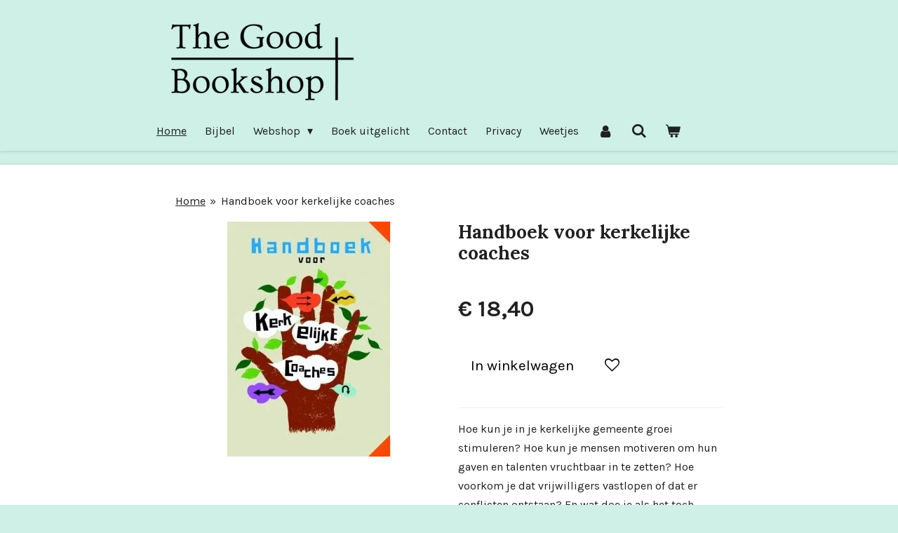

--- FILE ---
content_type: text/html; charset=UTF-8
request_url: https://www.thegoodbookshop.nl/product/12583981/handboek-voor-kerkelijke-coaches
body_size: 12192
content:
<!DOCTYPE html>
<html lang="nl">
    <head>
        <meta http-equiv="Content-Type" content="text/html; charset=utf-8">
        <meta name="viewport" content="width=device-width, initial-scale=1.0, maximum-scale=5.0">
        <meta http-equiv="X-UA-Compatible" content="IE=edge">
        <link rel="canonical" href="https://www.thegoodbookshop.nl/product/12583981/handboek-voor-kerkelijke-coaches">
        <meta property="og:title" content="Handboek voor kerkelijke coaches | The Good Bookshop">
        <meta property="og:url" content="https://www.thegoodbookshop.nl/product/12583981/handboek-voor-kerkelijke-coaches">
        <base href="https://www.thegoodbookshop.nl/">
        <meta name="description" property="og:description" content="Hoe kun je in je kerkelijke gemeente groei stimuleren? Hoe kun je mensen motiveren om hun gaven en talenten vruchtbaar in te zetten? Hoe voorkom je dat vrijwilligers vastlopen of dat er conflicten ontstaan? En wat doe je als het toch zover is gekomen? 
Dit handboek helpt je in het coachen van vrijwilligers in de gemeente. Je krijgt zicht op de processen die spelen, zodat je op tijd kunt ingrijpen. Het mooie van coaching is dat ze gericht is op mogelijkheden in plaats van op onmogelijkheden. 
Coaching geeft inzicht in afzonderlijke gaven en talenten, zet leerprocessen in werking, leidt tot zelfsturing en een toename van onderlinge verbondenheid. Het handboek is bedoeld voor zowel professionele leidinggevenden als vrijwilligers die interesse hebben in coachen en coachend leidinggeven. 
Het is zowel individueel te gebruiken als in een kleine groep. De bijlagen bevatten handige checklists voor het voeren van coachingsgesprekken en programma&#039;s voor het organiseren van toerustingsavonden voor de gemeente, gericht op de ontwikkeling van ieders persoonlijke gaven. 
&amp;nbsp;
Anne Pals is begeleidingskundige en docent Supervisie en coaching en co&amp;ouml;rdinator bij het Instituut Professioneel Begeleiden aan de Christelijke Hogeschool te Ede. Hij is tevens dertig jaar vrijwilliger in de kerkelijke gemeente.">
                <script nonce="11d7ad53f4c69349f7c7d2512ca4277e">
            
            window.JOUWWEB = window.JOUWWEB || {};
            window.JOUWWEB.application = window.JOUWWEB.application || {};
            window.JOUWWEB.application = {"backends":[{"domain":"jouwweb.nl","freeDomain":"jouwweb.site"},{"domain":"webador.com","freeDomain":"webadorsite.com"},{"domain":"webador.de","freeDomain":"webadorsite.com"},{"domain":"webador.fr","freeDomain":"webadorsite.com"},{"domain":"webador.es","freeDomain":"webadorsite.com"},{"domain":"webador.it","freeDomain":"webadorsite.com"},{"domain":"jouwweb.be","freeDomain":"jouwweb.site"},{"domain":"webador.ie","freeDomain":"webadorsite.com"},{"domain":"webador.co.uk","freeDomain":"webadorsite.com"},{"domain":"webador.at","freeDomain":"webadorsite.com"},{"domain":"webador.be","freeDomain":"webadorsite.com"},{"domain":"webador.ch","freeDomain":"webadorsite.com"},{"domain":"webador.ch","freeDomain":"webadorsite.com"},{"domain":"webador.mx","freeDomain":"webadorsite.com"},{"domain":"webador.com","freeDomain":"webadorsite.com"},{"domain":"webador.dk","freeDomain":"webadorsite.com"},{"domain":"webador.se","freeDomain":"webadorsite.com"},{"domain":"webador.no","freeDomain":"webadorsite.com"},{"domain":"webador.fi","freeDomain":"webadorsite.com"},{"domain":"webador.ca","freeDomain":"webadorsite.com"},{"domain":"webador.ca","freeDomain":"webadorsite.com"},{"domain":"webador.pl","freeDomain":"webadorsite.com"},{"domain":"webador.com.au","freeDomain":"webadorsite.com"},{"domain":"webador.nz","freeDomain":"webadorsite.com"}],"editorLocale":"nl-NL","editorTimezone":"Europe\/Amsterdam","editorLanguage":"nl","analytics4TrackingId":"G-E6PZPGE4QM","analyticsDimensions":[],"backendDomain":"www.jouwweb.nl","backendShortDomain":"jouwweb.nl","backendKey":"jouwweb-nl","freeWebsiteDomain":"jouwweb.site","noSsl":false,"build":{"reference":"edb5d24"},"linkHostnames":["www.jouwweb.nl","www.webador.com","www.webador.de","www.webador.fr","www.webador.es","www.webador.it","www.jouwweb.be","www.webador.ie","www.webador.co.uk","www.webador.at","www.webador.be","www.webador.ch","fr.webador.ch","www.webador.mx","es.webador.com","www.webador.dk","www.webador.se","www.webador.no","www.webador.fi","www.webador.ca","fr.webador.ca","www.webador.pl","www.webador.com.au","www.webador.nz"],"assetsUrl":"https:\/\/assets.jwwb.nl","loginUrl":"https:\/\/www.jouwweb.nl\/inloggen","publishUrl":"https:\/\/www.jouwweb.nl\/v2\/website\/1074361\/publish-proxy","adminUserOrIp":false,"pricing":{"plans":{"lite":{"amount":"700","currency":"EUR"},"pro":{"amount":"1200","currency":"EUR"},"business":{"amount":"2400","currency":"EUR"}},"yearlyDiscount":{"price":{"amount":"0","currency":"EUR"},"ratio":0,"percent":"0%","discountPrice":{"amount":"0","currency":"EUR"},"termPricePerMonth":{"amount":"0","currency":"EUR"},"termPricePerYear":{"amount":"0","currency":"EUR"}}},"hcUrl":{"add-product-variants":"https:\/\/help.jouwweb.nl\/hc\/nl\/articles\/28594307773201","basic-vs-advanced-shipping":"https:\/\/help.jouwweb.nl\/hc\/nl\/articles\/28594268794257","html-in-head":"https:\/\/help.jouwweb.nl\/hc\/nl\/articles\/28594336422545","link-domain-name":"https:\/\/help.jouwweb.nl\/hc\/nl\/articles\/28594325307409","optimize-for-mobile":"https:\/\/help.jouwweb.nl\/hc\/nl\/articles\/28594312927121","seo":"https:\/\/help.jouwweb.nl\/hc\/nl\/sections\/28507243966737","transfer-domain-name":"https:\/\/help.jouwweb.nl\/hc\/nl\/articles\/28594325232657","website-not-secure":"https:\/\/help.jouwweb.nl\/hc\/nl\/articles\/28594252935825"}};
            window.JOUWWEB.brand = {"type":"jouwweb","name":"JouwWeb","domain":"JouwWeb.nl","supportEmail":"support@jouwweb.nl"};
                    
                window.JOUWWEB = window.JOUWWEB || {};
                window.JOUWWEB.websiteRendering = {"locale":"nl-NL","timezone":"Europe\/Amsterdam","routes":{"api\/upload\/product-field":"\/_api\/upload\/product-field","checkout\/cart":"\/winkelwagen","payment":"\/bestelling-afronden\/:publicOrderId","payment\/forward":"\/bestelling-afronden\/:publicOrderId\/forward","public-order":"\/bestelling\/:publicOrderId","checkout\/authorize":"\/winkelwagen\/authorize\/:gateway","wishlist":"\/verlanglijst"}};
                                                    window.JOUWWEB.website = {"id":1074361,"locale":"nl-NL","enabled":true,"title":"The Good Bookshop","hasTitle":true,"roleOfLoggedInUser":null,"ownerLocale":"nl-NL","plan":"business","freeWebsiteDomain":"jouwweb.site","backendKey":"jouwweb-nl","currency":"EUR","defaultLocale":"nl-NL","url":"https:\/\/www.thegoodbookshop.nl\/","homepageSegmentId":4162836,"category":"webshop","isOffline":false,"isPublished":true,"locales":["nl-NL"],"allowed":{"ads":false,"credits":true,"externalLinks":true,"slideshow":true,"customDefaultSlideshow":true,"hostedAlbums":true,"moderators":true,"mailboxQuota":10,"statisticsVisitors":true,"statisticsDetailed":true,"statisticsMonths":-1,"favicon":true,"password":true,"freeDomains":2,"freeMailAccounts":10,"canUseLanguages":false,"fileUpload":true,"legacyFontSize":false,"webshop":true,"products":-1,"imageText":false,"search":true,"audioUpload":true,"videoUpload":5000,"allowDangerousForms":false,"allowHtmlCode":true,"mobileBar":true,"sidebar":true,"poll":false,"allowCustomForms":true,"allowBusinessListing":true,"allowCustomAnalytics":true,"allowAccountingLink":true,"digitalProducts":true,"sitemapElement":true},"mobileBar":{"enabled":true,"theme":"accent","email":{"active":true,"value":"info@thegoodbookshop.nl"},"location":{"active":true,"value":"Kleiweg 20, Rotterdam"},"phone":{"active":true,"value":"+31624199870"},"whatsapp":{"active":true,"value":"+31624199870"},"social":{"active":true,"network":"instagram","value":"TGB3051"}},"webshop":{"enabled":true,"currency":"EUR","taxEnabled":true,"taxInclusive":true,"vatDisclaimerVisible":false,"orderNotice":null,"orderConfirmation":null,"freeShipping":false,"freeShippingAmount":"0.00","shippingDisclaimerVisible":false,"pickupAllowed":true,"couponAllowed":true,"detailsPageAvailable":true,"socialMediaVisible":false,"termsPage":null,"termsPageUrl":null,"extraTerms":null,"pricingVisible":true,"orderButtonVisible":true,"shippingAdvanced":true,"shippingAdvancedBackEnd":true,"soldOutVisible":true,"backInStockNotificationEnabled":true,"canAddProducts":true,"nextOrderNumber":444,"allowedServicePoints":["postnl","dhl","dpd"],"sendcloudConfigured":false,"sendcloudFallbackPublicKey":"a3d50033a59b4a598f1d7ce7e72aafdf","taxExemptionAllowed":true,"invoiceComment":"BTW vrijstelling van toepassing.\n\nBanknummer: NL56 INGB 0008 8044 78","emptyCartVisible":true,"minimumOrderPrice":null,"productNumbersEnabled":true,"wishlistEnabled":true,"hideTaxOnCart":false},"isTreatedAsWebshop":true};                            window.JOUWWEB.cart = {"products":[],"coupon":null,"shippingCountryCode":null,"shippingChoice":null,"breakdown":[]};                            window.JOUWWEB.scripts = ["website-rendering\/webshop"];                        window.parent.JOUWWEB.colorPalette = window.JOUWWEB.colorPalette;
        </script>
                <title>Handboek voor kerkelijke coaches | The Good Bookshop</title>
                                            <link href="https://primary.jwwb.nl/public/t/r/f/temp-ynublvmxwqfjqptbahzs/touch-icon-iphone.png?bust=1598881462" rel="apple-touch-icon" sizes="60x60">                                                <link href="https://primary.jwwb.nl/public/t/r/f/temp-ynublvmxwqfjqptbahzs/touch-icon-ipad.png?bust=1598881462" rel="apple-touch-icon" sizes="76x76">                                                <link href="https://primary.jwwb.nl/public/t/r/f/temp-ynublvmxwqfjqptbahzs/touch-icon-iphone-retina.png?bust=1598881462" rel="apple-touch-icon" sizes="120x120">                                                <link href="https://primary.jwwb.nl/public/t/r/f/temp-ynublvmxwqfjqptbahzs/touch-icon-ipad-retina.png?bust=1598881462" rel="apple-touch-icon" sizes="152x152">                                                <link href="https://primary.jwwb.nl/public/t/r/f/temp-ynublvmxwqfjqptbahzs/favicon.png?bust=1598881462" rel="shortcut icon">                                                <link href="https://primary.jwwb.nl/public/t/r/f/temp-ynublvmxwqfjqptbahzs/favicon.png?bust=1598881462" rel="icon">                                        <meta property="og:image" content="https&#x3A;&#x2F;&#x2F;primary.jwwb.nl&#x2F;public&#x2F;t&#x2F;r&#x2F;f&#x2F;temp-ynublvmxwqfjqptbahzs&#x2F;9sn81y&#x2F;kerkelijkecoaches.jpg">
                                    <meta name="twitter:card" content="summary_large_image">
                        <meta property="twitter:image" content="https&#x3A;&#x2F;&#x2F;primary.jwwb.nl&#x2F;public&#x2F;t&#x2F;r&#x2F;f&#x2F;temp-ynublvmxwqfjqptbahzs&#x2F;9sn81y&#x2F;kerkelijkecoaches.jpg">
                                                    <script src="https://plausible.io/js/script.manual.js" nonce="11d7ad53f4c69349f7c7d2512ca4277e" data-turbo-track="reload" defer data-domain="shard11.jouwweb.nl"></script>
<link rel="stylesheet" type="text/css" href="https://gfonts.jwwb.nl/css?display=fallback&amp;family=Karla%3A400%2C700%2C400italic%2C700italic%7CLora%3A400%2C700%2C400italic%2C700italic" nonce="11d7ad53f4c69349f7c7d2512ca4277e" data-turbo-track="dynamic">
<script src="https://assets.jwwb.nl/assets/build/website-rendering/nl-NL.js?bust=af8dcdef13a1895089e9" nonce="11d7ad53f4c69349f7c7d2512ca4277e" data-turbo-track="reload" defer></script>
<script src="https://assets.jwwb.nl/assets/website-rendering/runtime.d9e65c74d3b5e295ad0f.js?bust=5de238b33c4b1a20f3c0" nonce="11d7ad53f4c69349f7c7d2512ca4277e" data-turbo-track="reload" defer></script>
<script src="https://assets.jwwb.nl/assets/website-rendering/103.3d75ec3708e54af67f50.js?bust=cb0aa3c978e146edbd0d" nonce="11d7ad53f4c69349f7c7d2512ca4277e" data-turbo-track="reload" defer></script>
<script src="https://assets.jwwb.nl/assets/website-rendering/main.bac5ff93a5fcd19ffad4.js?bust=1c4f48ad2518971614f0" nonce="11d7ad53f4c69349f7c7d2512ca4277e" data-turbo-track="reload" defer></script>
<link rel="preload" href="https://assets.jwwb.nl/assets/website-rendering/styles.f78188d346eb1faf64a5.css?bust=7a6e6f2cb6becdc09bb5" as="style">
<link rel="preload" href="https://assets.jwwb.nl/assets/website-rendering/fonts/icons-website-rendering/font/website-rendering.woff2?bust=bd2797014f9452dadc8e" as="font" crossorigin>
<link rel="preconnect" href="https://gfonts.jwwb.nl">
<link rel="stylesheet" type="text/css" href="https://assets.jwwb.nl/assets/website-rendering/styles.f78188d346eb1faf64a5.css?bust=7a6e6f2cb6becdc09bb5" nonce="11d7ad53f4c69349f7c7d2512ca4277e" data-turbo-track="dynamic">
<link rel="preconnect" href="https://assets.jwwb.nl">
<link rel="stylesheet" type="text/css" href="https://primary.jwwb.nl/public/t/r/f/temp-ynublvmxwqfjqptbahzs/style.css?bust=1767777539" nonce="11d7ad53f4c69349f7c7d2512ca4277e" data-turbo-track="dynamic">    </head>
    <body
        id="top"
        class="jw-is-no-slideshow jw-header-is-image jw-is-segment-product jw-is-frontend jw-is-no-sidebar jw-is-no-messagebar jw-is-no-touch-device jw-is-no-mobile"
                                    data-jouwweb-page="12583981"
                                                data-jouwweb-segment-id="12583981"
                                                data-jouwweb-segment-type="product"
                                                data-template-threshold="900"
                                                data-template-name="100-percent&#x7C;poisson"
                            itemscope
        itemtype="https://schema.org/Product"
    >
                                    <meta itemprop="url" content="https://www.thegoodbookshop.nl/product/12583981/handboek-voor-kerkelijke-coaches">
        <div class="jw-background"></div>
        <div class="jw-body">
            <div class="jw-mobile-menu jw-mobile-is-logo js-mobile-menu">
            <button
            type="button"
            class="jw-mobile-menu__button jw-mobile-toggle"
            aria-label="Open / sluit menu"
        >
            <span class="jw-icon-burger"></span>
        </button>
        <div class="jw-mobile-header jw-mobile-header--image">
        <a            class="jw-mobile-header-content"
                            href="/"
                        >
                            <img class="jw-mobile-logo jw-mobile-logo--landscape" src="https://primary.jwwb.nl/public/t/r/f/temp-ynublvmxwqfjqptbahzs/lvoaha/image-7.png?enable-io=true&amp;enable=upscale&amp;height=70" srcset="https://primary.jwwb.nl/public/t/r/f/temp-ynublvmxwqfjqptbahzs/lvoaha/image-7.png?enable-io=true&amp;enable=upscale&amp;height=70 1x, https://primary.jwwb.nl/public/t/r/f/temp-ynublvmxwqfjqptbahzs/lvoaha/image-7.png?enable-io=true&amp;enable=upscale&amp;height=140&amp;quality=70 2x" alt="The Good Bookshop" title="The Good Bookshop">                                </a>
    </div>

        <a
        href="/winkelwagen"
        class="jw-mobile-menu__button jw-mobile-header-cart">
        <span class="jw-icon-badge-wrapper">
            <span class="website-rendering-icon-basket"></span>
            <span class="jw-icon-badge hidden"></span>
        </span>
    </a>
    
    </div>
    <div class="jw-mobile-menu-search jw-mobile-menu-search--hidden">
        <form
            action="/zoeken"
            method="get"
            class="jw-mobile-menu-search__box"
        >
            <input
                type="text"
                name="q"
                value=""
                placeholder="Zoeken..."
                class="jw-mobile-menu-search__input"
            >
            <button type="submit" class="jw-btn jw-btn--style-flat jw-mobile-menu-search__button">
                <span class="website-rendering-icon-search"></span>
            </button>
            <button type="button" class="jw-btn jw-btn--style-flat jw-mobile-menu-search__button js-cancel-search">
                <span class="website-rendering-icon-cancel"></span>
            </button>
        </form>
    </div>
            <div class="topmenu">
    <header>
        <div class="topmenu-inner js-topbar-content-container">
            <div class="jw-header-logo">
            <div
    id="jw-header-image-container"
    class="jw-header jw-header-image jw-header-image-toggle"
    style="flex-basis: 305px; max-width: 305px; flex-shrink: 1;"
>
            <a href="/">
        <img id="jw-header-image" data-image-id="29947177" srcset="https://primary.jwwb.nl/public/t/r/f/temp-ynublvmxwqfjqptbahzs/lvoaha/image-7.png?enable-io=true&amp;width=305 305w, https://primary.jwwb.nl/public/t/r/f/temp-ynublvmxwqfjqptbahzs/lvoaha/image-7.png?enable-io=true&amp;width=557 557w" class="jw-header-image" title="The Good Bookshop" style="" sizes="305px" width="305" height="168" intrinsicsize="305.00 x 168.00" alt="The Good Bookshop">                </a>
    </div>
        <div
    class="jw-header jw-header-title-container jw-header-text jw-header-text-toggle"
    data-stylable="true"
>
    <a        id="jw-header-title"
        class="jw-header-title"
                    href="/"
            >
        The Good Bookshop    </a>
</div>
</div>
            <nav class="menu jw-menu-copy">
                <ul
    id="jw-menu"
    class="jw-menu jw-menu-horizontal"
            >
            <li
    class="jw-menu-item jw-menu-is-active"
>
        <a        class="jw-menu-link js-active-menu-item"
        href="/"                                            data-page-link-id="4162836"
                            >
                <span class="">
            Home        </span>
            </a>
                </li>
            <li
    class="jw-menu-item"
>
        <a        class="jw-menu-link"
        href="/bijbel"                                            data-page-link-id="4414800"
                            >
                <span class="">
            Bijbel        </span>
            </a>
                </li>
            <li
    class="jw-menu-item jw-menu-has-submenu"
>
        <a        class="jw-menu-link"
        href="/webshop"                                            data-page-link-id="4297139"
                            >
                <span class="">
            Webshop        </span>
                    <span class="jw-arrow jw-arrow-toplevel"></span>
            </a>
                    <ul
            class="jw-submenu"
                    >
                            <li
    class="jw-menu-item"
>
        <a        class="jw-menu-link"
        href="/webshop/apologetiek"                                            data-page-link-id="4869963"
                            >
                <span class="">
            Apologetiek        </span>
            </a>
                </li>
                            <li
    class="jw-menu-item"
>
        <a        class="jw-menu-link"
        href="/webshop/bijbels"                                            data-page-link-id="4411463"
                            >
                <span class="">
            Bijbels        </span>
            </a>
                </li>
                            <li
    class="jw-menu-item"
>
        <a        class="jw-menu-link"
        href="/webshop/kinderbijbels-en-dagboekjes"                                            data-page-link-id="4396430"
                            >
                <span class="">
            Kinderbijbels en dagboekjes        </span>
            </a>
                </li>
                            <li
    class="jw-menu-item"
>
        <a        class="jw-menu-link"
        href="/webshop/bijbels-andere-talen"                                            data-page-link-id="4396416"
                            >
                <span class="">
            Bijbels andere talen        </span>
            </a>
                </li>
                            <li
    class="jw-menu-item"
>
        <a        class="jw-menu-link"
        href="/webshop/kinderbijbels-andere-talen"                                            data-page-link-id="4735154"
                            >
                <span class="">
            Kinderbijbels andere talen        </span>
            </a>
                </li>
                            <li
    class="jw-menu-item"
>
        <a        class="jw-menu-link"
        href="/webshop/bijbel-en-gezondheid"                                            data-page-link-id="4330130"
                            >
                <span class="">
            Bijbel en gezondheid        </span>
            </a>
                </li>
                            <li
    class="jw-menu-item"
>
        <a        class="jw-menu-link"
        href="/webshop/bijbelstudie"                                            data-page-link-id="4620533"
                            >
                <span class="">
            Bijbelstudie        </span>
            </a>
                </li>
                            <li
    class="jw-menu-item"
>
        <a        class="jw-menu-link"
        href="/webshop/christendom-en-islam"                                            data-page-link-id="5486172"
                            >
                <span class="">
            Christendom en Islam        </span>
            </a>
                </li>
                            <li
    class="jw-menu-item"
>
        <a        class="jw-menu-link"
        href="/webshop/dagboeken"                                            data-page-link-id="19227402"
                            >
                <span class="">
            Dagboeken        </span>
            </a>
                </li>
                            <li
    class="jw-menu-item"
>
        <a        class="jw-menu-link"
        href="/webshop/dvd-s"                                            data-page-link-id="8282675"
                            >
                <span class="">
            Dvd&#039;s        </span>
            </a>
                </li>
                            <li
    class="jw-menu-item"
>
        <a        class="jw-menu-link"
        href="/webshop/engelse-boeken"                                            data-page-link-id="32189765"
                            >
                <span class="">
            Engelse Boeken        </span>
            </a>
                </li>
                            <li
    class="jw-menu-item"
>
        <a        class="jw-menu-link"
        href="/webshop/evangelisatie"                                            data-page-link-id="4701363"
                            >
                <span class="">
            Evangelisatie        </span>
            </a>
                </li>
                            <li
    class="jw-menu-item"
>
        <a        class="jw-menu-link"
        href="/webshop/evangelisatie-materiaal"                                            data-page-link-id="6238924"
                            >
                <span class="">
            Evangelisatie-materiaal        </span>
            </a>
                </li>
                            <li
    class="jw-menu-item"
>
        <a        class="jw-menu-link"
        href="/webshop/geloofsopbouwend"                                            data-page-link-id="5044096"
                            >
                <span class="">
            Geloofsopbouwend        </span>
            </a>
                </li>
                            <li
    class="jw-menu-item"
>
        <a        class="jw-menu-link"
        href="/webshop/geschenkboeken"                                            data-page-link-id="4445236"
                            >
                <span class="">
            Geschenkboeken        </span>
            </a>
                </li>
                            <li
    class="jw-menu-item"
>
        <a        class="jw-menu-link"
        href="/webshop/jongerenboeken"                                            data-page-link-id="4354332"
                            >
                <span class="">
            Jongerenboeken        </span>
            </a>
                </li>
                            <li
    class="jw-menu-item"
>
        <a        class="jw-menu-link"
        href="/webshop/kaarten-agenda-s-en-kalenders"                                            data-page-link-id="6514578"
                            >
                <span class="">
            Kaarten, Agenda&#039;s en Kalenders        </span>
            </a>
                </li>
                            <li
    class="jw-menu-item"
>
        <a        class="jw-menu-link"
        href="/webshop/kerk-zijn"                                            data-page-link-id="5721671"
                            >
                <span class="">
            Kerk-zijn        </span>
            </a>
                </li>
                            <li
    class="jw-menu-item"
>
        <a        class="jw-menu-link"
        href="/webshop/kerst"                                            data-page-link-id="9217345"
                            >
                <span class="">
            Kerst        </span>
            </a>
                </li>
                            <li
    class="jw-menu-item"
>
        <a        class="jw-menu-link"
        href="/webshop/kinderboeken"                                            data-page-link-id="4319266"
                            >
                <span class="">
            Kinderboeken        </span>
            </a>
                </li>
                            <li
    class="jw-menu-item"
>
        <a        class="jw-menu-link"
        href="/webshop/knutselwerkjes-en-stickerboeken"                                            data-page-link-id="6053885"
                            >
                <span class="">
            Knutselwerkjes en stickerboeken        </span>
            </a>
                </li>
                            <li
    class="jw-menu-item"
>
        <a        class="jw-menu-link"
        href="/webshop/levensverhalen-en-getuigenissen"                                            data-page-link-id="4354183"
                            >
                <span class="">
            Levensverhalen en getuigenissen        </span>
            </a>
                </li>
                            <li
    class="jw-menu-item"
>
        <a        class="jw-menu-link"
        href="/webshop/muziek-en-audio"                                            data-page-link-id="8707754"
                            >
                <span class="">
            Muziek en Audio        </span>
            </a>
                </li>
                            <li
    class="jw-menu-item"
>
        <a        class="jw-menu-link"
        href="/webshop/opvoeding"                                            data-page-link-id="4354330"
                            >
                <span class="">
            Opvoeding        </span>
            </a>
                </li>
                            <li
    class="jw-menu-item"
>
        <a        class="jw-menu-link"
        href="/webshop/overige-artikelen"                                            data-page-link-id="9203459"
                            >
                <span class="">
            Overige artikelen        </span>
            </a>
                </li>
                            <li
    class="jw-menu-item"
>
        <a        class="jw-menu-link"
        href="/webshop/pasen-pinksteren-en-hemelvaart"                                            data-page-link-id="9217344"
                            >
                <span class="">
            Pasen, Pinksteren en Hemelvaart        </span>
            </a>
                </li>
                            <li
    class="jw-menu-item"
>
        <a        class="jw-menu-link"
        href="/webshop/pastoraat"                                            data-page-link-id="4453264"
                            >
                <span class="">
            Pastoraat        </span>
            </a>
                </li>
                            <li
    class="jw-menu-item"
>
        <a        class="jw-menu-link"
        href="/webshop/peuters-en-kleuters"                                            data-page-link-id="6519731"
                            >
                <span class="">
            Peuters en Kleuters        </span>
            </a>
                </li>
                            <li
    class="jw-menu-item"
>
        <a        class="jw-menu-link"
        href="/webshop/romans"                                            data-page-link-id="8709395"
                            >
                <span class="">
            Romans        </span>
            </a>
                </li>
                            <li
    class="jw-menu-item"
>
        <a        class="jw-menu-link"
        href="/webshop/schepping-versus-evolutie"                                            data-page-link-id="4340552"
                            >
                <span class="">
            Schepping versus Evolutie        </span>
            </a>
                </li>
                            <li
    class="jw-menu-item"
>
        <a        class="jw-menu-link"
        href="/webshop/theologie-en-ethiek"                                            data-page-link-id="4709794"
                            >
                <span class="">
            Theologie en Ethiek        </span>
            </a>
                </li>
                            <li
    class="jw-menu-item"
>
        <a        class="jw-menu-link"
        href="/webshop/vervolgde-kerk"                                            data-page-link-id="4701361"
                            >
                <span class="">
            Vervolgde kerk        </span>
            </a>
                </li>
                            <li
    class="jw-menu-item"
>
        <a        class="jw-menu-link"
        href="/webshop/zendingsverhalen"                                            data-page-link-id="7001810"
                            >
                <span class="">
            Zendingsverhalen        </span>
            </a>
                </li>
                            <li
    class="jw-menu-item"
>
        <a        class="jw-menu-link"
        href="/webshop/niet-in-categorie-in-te-delen"                                            data-page-link-id="7968969"
                            >
                <span class="">
            Niet in categorie in te delen        </span>
            </a>
                </li>
                    </ul>
        </li>
            <li
    class="jw-menu-item"
>
        <a        class="jw-menu-link"
        href="/boek-uitgelicht"                                            data-page-link-id="4330132"
                            >
                <span class="">
            Boek uitgelicht        </span>
            </a>
                </li>
            <li
    class="jw-menu-item"
>
        <a        class="jw-menu-link"
        href="/contact"                                            data-page-link-id="4319233"
                            >
                <span class="">
            Contact        </span>
            </a>
                </li>
            <li
    class="jw-menu-item"
>
        <a        class="jw-menu-link"
        href="/privacy"                                            data-page-link-id="4319225"
                            >
                <span class="">
            Privacy        </span>
            </a>
                </li>
            <li
    class="jw-menu-item"
>
        <a        class="jw-menu-link"
        href="/weetjes"                                            data-page-link-id="19549071"
                            >
                <span class="">
            Weetjes        </span>
            </a>
                </li>
            <li
    class="jw-menu-item"
>
        <a        class="jw-menu-link jw-menu-link--icon"
        href="/account"                                                            title="Account"
            >
                                <span class="website-rendering-icon-user"></span>
                            <span class="hidden-desktop-horizontal-menu">
            Account        </span>
            </a>
                </li>
            <li
    class="jw-menu-item jw-menu-search-item"
>
        <button        class="jw-menu-link jw-menu-link--icon jw-text-button"
                                                                    title="Zoeken"
            >
                                <span class="website-rendering-icon-search"></span>
                            <span class="hidden-desktop-horizontal-menu">
            Zoeken        </span>
            </button>
                
            <div class="jw-popover-container jw-popover-container--inline is-hidden">
                <div class="jw-popover-backdrop"></div>
                <div class="jw-popover">
                    <div class="jw-popover__arrow"></div>
                    <div class="jw-popover__content jw-section-white">
                        <form  class="jw-search" action="/zoeken" method="get">
                            
                            <input class="jw-search__input" type="text" name="q" value="" placeholder="Zoeken..." >
                            <button class="jw-search__submit" type="submit">
                                <span class="website-rendering-icon-search"></span>
                            </button>
                        </form>
                    </div>
                </div>
            </div>
                        </li>
            <li
    class="jw-menu-item jw-menu-wishlist-item js-menu-wishlist-item jw-menu-wishlist-item--hidden"
>
        <a        class="jw-menu-link jw-menu-link--icon"
        href="/verlanglijst"                                                            title="Verlanglijst"
            >
                                    <span class="jw-icon-badge-wrapper">
                        <span class="website-rendering-icon-heart"></span>
                                            <span class="jw-icon-badge hidden">
                    0                </span>
                            <span class="hidden-desktop-horizontal-menu">
            Verlanglijst        </span>
            </a>
                </li>
            <li
    class="jw-menu-item js-menu-cart-item "
>
        <a        class="jw-menu-link jw-menu-link--icon"
        href="/winkelwagen"                                                            title="Winkelwagen"
            >
                                    <span class="jw-icon-badge-wrapper">
                        <span class="website-rendering-icon-basket"></span>
                                            <span class="jw-icon-badge hidden">
                    0                </span>
                            <span class="hidden-desktop-horizontal-menu">
            Winkelwagen        </span>
            </a>
                </li>
    
    </ul>

    <script nonce="11d7ad53f4c69349f7c7d2512ca4277e" id="jw-mobile-menu-template" type="text/template">
        <ul id="jw-menu" class="jw-menu jw-menu-horizontal jw-menu-spacing--mobile-bar">
                            <li
    class="jw-menu-item jw-menu-search-item"
>
                
                 <li class="jw-menu-item jw-mobile-menu-search-item">
                    <form class="jw-search" action="/zoeken" method="get">
                        <input class="jw-search__input" type="text" name="q" value="" placeholder="Zoeken...">
                        <button class="jw-search__submit" type="submit">
                            <span class="website-rendering-icon-search"></span>
                        </button>
                    </form>
                </li>
                        </li>
                            <li
    class="jw-menu-item jw-menu-is-active"
>
        <a        class="jw-menu-link js-active-menu-item"
        href="/"                                            data-page-link-id="4162836"
                            >
                <span class="">
            Home        </span>
            </a>
                </li>
                            <li
    class="jw-menu-item"
>
        <a        class="jw-menu-link"
        href="/bijbel"                                            data-page-link-id="4414800"
                            >
                <span class="">
            Bijbel        </span>
            </a>
                </li>
                            <li
    class="jw-menu-item jw-menu-has-submenu"
>
        <a        class="jw-menu-link"
        href="/webshop"                                            data-page-link-id="4297139"
                            >
                <span class="">
            Webshop        </span>
                    <span class="jw-arrow jw-arrow-toplevel"></span>
            </a>
                    <ul
            class="jw-submenu"
                    >
                            <li
    class="jw-menu-item"
>
        <a        class="jw-menu-link"
        href="/webshop/apologetiek"                                            data-page-link-id="4869963"
                            >
                <span class="">
            Apologetiek        </span>
            </a>
                </li>
                            <li
    class="jw-menu-item"
>
        <a        class="jw-menu-link"
        href="/webshop/bijbels"                                            data-page-link-id="4411463"
                            >
                <span class="">
            Bijbels        </span>
            </a>
                </li>
                            <li
    class="jw-menu-item"
>
        <a        class="jw-menu-link"
        href="/webshop/kinderbijbels-en-dagboekjes"                                            data-page-link-id="4396430"
                            >
                <span class="">
            Kinderbijbels en dagboekjes        </span>
            </a>
                </li>
                            <li
    class="jw-menu-item"
>
        <a        class="jw-menu-link"
        href="/webshop/bijbels-andere-talen"                                            data-page-link-id="4396416"
                            >
                <span class="">
            Bijbels andere talen        </span>
            </a>
                </li>
                            <li
    class="jw-menu-item"
>
        <a        class="jw-menu-link"
        href="/webshop/kinderbijbels-andere-talen"                                            data-page-link-id="4735154"
                            >
                <span class="">
            Kinderbijbels andere talen        </span>
            </a>
                </li>
                            <li
    class="jw-menu-item"
>
        <a        class="jw-menu-link"
        href="/webshop/bijbel-en-gezondheid"                                            data-page-link-id="4330130"
                            >
                <span class="">
            Bijbel en gezondheid        </span>
            </a>
                </li>
                            <li
    class="jw-menu-item"
>
        <a        class="jw-menu-link"
        href="/webshop/bijbelstudie"                                            data-page-link-id="4620533"
                            >
                <span class="">
            Bijbelstudie        </span>
            </a>
                </li>
                            <li
    class="jw-menu-item"
>
        <a        class="jw-menu-link"
        href="/webshop/christendom-en-islam"                                            data-page-link-id="5486172"
                            >
                <span class="">
            Christendom en Islam        </span>
            </a>
                </li>
                            <li
    class="jw-menu-item"
>
        <a        class="jw-menu-link"
        href="/webshop/dagboeken"                                            data-page-link-id="19227402"
                            >
                <span class="">
            Dagboeken        </span>
            </a>
                </li>
                            <li
    class="jw-menu-item"
>
        <a        class="jw-menu-link"
        href="/webshop/dvd-s"                                            data-page-link-id="8282675"
                            >
                <span class="">
            Dvd&#039;s        </span>
            </a>
                </li>
                            <li
    class="jw-menu-item"
>
        <a        class="jw-menu-link"
        href="/webshop/engelse-boeken"                                            data-page-link-id="32189765"
                            >
                <span class="">
            Engelse Boeken        </span>
            </a>
                </li>
                            <li
    class="jw-menu-item"
>
        <a        class="jw-menu-link"
        href="/webshop/evangelisatie"                                            data-page-link-id="4701363"
                            >
                <span class="">
            Evangelisatie        </span>
            </a>
                </li>
                            <li
    class="jw-menu-item"
>
        <a        class="jw-menu-link"
        href="/webshop/evangelisatie-materiaal"                                            data-page-link-id="6238924"
                            >
                <span class="">
            Evangelisatie-materiaal        </span>
            </a>
                </li>
                            <li
    class="jw-menu-item"
>
        <a        class="jw-menu-link"
        href="/webshop/geloofsopbouwend"                                            data-page-link-id="5044096"
                            >
                <span class="">
            Geloofsopbouwend        </span>
            </a>
                </li>
                            <li
    class="jw-menu-item"
>
        <a        class="jw-menu-link"
        href="/webshop/geschenkboeken"                                            data-page-link-id="4445236"
                            >
                <span class="">
            Geschenkboeken        </span>
            </a>
                </li>
                            <li
    class="jw-menu-item"
>
        <a        class="jw-menu-link"
        href="/webshop/jongerenboeken"                                            data-page-link-id="4354332"
                            >
                <span class="">
            Jongerenboeken        </span>
            </a>
                </li>
                            <li
    class="jw-menu-item"
>
        <a        class="jw-menu-link"
        href="/webshop/kaarten-agenda-s-en-kalenders"                                            data-page-link-id="6514578"
                            >
                <span class="">
            Kaarten, Agenda&#039;s en Kalenders        </span>
            </a>
                </li>
                            <li
    class="jw-menu-item"
>
        <a        class="jw-menu-link"
        href="/webshop/kerk-zijn"                                            data-page-link-id="5721671"
                            >
                <span class="">
            Kerk-zijn        </span>
            </a>
                </li>
                            <li
    class="jw-menu-item"
>
        <a        class="jw-menu-link"
        href="/webshop/kerst"                                            data-page-link-id="9217345"
                            >
                <span class="">
            Kerst        </span>
            </a>
                </li>
                            <li
    class="jw-menu-item"
>
        <a        class="jw-menu-link"
        href="/webshop/kinderboeken"                                            data-page-link-id="4319266"
                            >
                <span class="">
            Kinderboeken        </span>
            </a>
                </li>
                            <li
    class="jw-menu-item"
>
        <a        class="jw-menu-link"
        href="/webshop/knutselwerkjes-en-stickerboeken"                                            data-page-link-id="6053885"
                            >
                <span class="">
            Knutselwerkjes en stickerboeken        </span>
            </a>
                </li>
                            <li
    class="jw-menu-item"
>
        <a        class="jw-menu-link"
        href="/webshop/levensverhalen-en-getuigenissen"                                            data-page-link-id="4354183"
                            >
                <span class="">
            Levensverhalen en getuigenissen        </span>
            </a>
                </li>
                            <li
    class="jw-menu-item"
>
        <a        class="jw-menu-link"
        href="/webshop/muziek-en-audio"                                            data-page-link-id="8707754"
                            >
                <span class="">
            Muziek en Audio        </span>
            </a>
                </li>
                            <li
    class="jw-menu-item"
>
        <a        class="jw-menu-link"
        href="/webshop/opvoeding"                                            data-page-link-id="4354330"
                            >
                <span class="">
            Opvoeding        </span>
            </a>
                </li>
                            <li
    class="jw-menu-item"
>
        <a        class="jw-menu-link"
        href="/webshop/overige-artikelen"                                            data-page-link-id="9203459"
                            >
                <span class="">
            Overige artikelen        </span>
            </a>
                </li>
                            <li
    class="jw-menu-item"
>
        <a        class="jw-menu-link"
        href="/webshop/pasen-pinksteren-en-hemelvaart"                                            data-page-link-id="9217344"
                            >
                <span class="">
            Pasen, Pinksteren en Hemelvaart        </span>
            </a>
                </li>
                            <li
    class="jw-menu-item"
>
        <a        class="jw-menu-link"
        href="/webshop/pastoraat"                                            data-page-link-id="4453264"
                            >
                <span class="">
            Pastoraat        </span>
            </a>
                </li>
                            <li
    class="jw-menu-item"
>
        <a        class="jw-menu-link"
        href="/webshop/peuters-en-kleuters"                                            data-page-link-id="6519731"
                            >
                <span class="">
            Peuters en Kleuters        </span>
            </a>
                </li>
                            <li
    class="jw-menu-item"
>
        <a        class="jw-menu-link"
        href="/webshop/romans"                                            data-page-link-id="8709395"
                            >
                <span class="">
            Romans        </span>
            </a>
                </li>
                            <li
    class="jw-menu-item"
>
        <a        class="jw-menu-link"
        href="/webshop/schepping-versus-evolutie"                                            data-page-link-id="4340552"
                            >
                <span class="">
            Schepping versus Evolutie        </span>
            </a>
                </li>
                            <li
    class="jw-menu-item"
>
        <a        class="jw-menu-link"
        href="/webshop/theologie-en-ethiek"                                            data-page-link-id="4709794"
                            >
                <span class="">
            Theologie en Ethiek        </span>
            </a>
                </li>
                            <li
    class="jw-menu-item"
>
        <a        class="jw-menu-link"
        href="/webshop/vervolgde-kerk"                                            data-page-link-id="4701361"
                            >
                <span class="">
            Vervolgde kerk        </span>
            </a>
                </li>
                            <li
    class="jw-menu-item"
>
        <a        class="jw-menu-link"
        href="/webshop/zendingsverhalen"                                            data-page-link-id="7001810"
                            >
                <span class="">
            Zendingsverhalen        </span>
            </a>
                </li>
                            <li
    class="jw-menu-item"
>
        <a        class="jw-menu-link"
        href="/webshop/niet-in-categorie-in-te-delen"                                            data-page-link-id="7968969"
                            >
                <span class="">
            Niet in categorie in te delen        </span>
            </a>
                </li>
                    </ul>
        </li>
                            <li
    class="jw-menu-item"
>
        <a        class="jw-menu-link"
        href="/boek-uitgelicht"                                            data-page-link-id="4330132"
                            >
                <span class="">
            Boek uitgelicht        </span>
            </a>
                </li>
                            <li
    class="jw-menu-item"
>
        <a        class="jw-menu-link"
        href="/contact"                                            data-page-link-id="4319233"
                            >
                <span class="">
            Contact        </span>
            </a>
                </li>
                            <li
    class="jw-menu-item"
>
        <a        class="jw-menu-link"
        href="/privacy"                                            data-page-link-id="4319225"
                            >
                <span class="">
            Privacy        </span>
            </a>
                </li>
                            <li
    class="jw-menu-item"
>
        <a        class="jw-menu-link"
        href="/weetjes"                                            data-page-link-id="19549071"
                            >
                <span class="">
            Weetjes        </span>
            </a>
                </li>
                            <li
    class="jw-menu-item"
>
        <a        class="jw-menu-link jw-menu-link--icon"
        href="/account"                                                            title="Account"
            >
                                <span class="website-rendering-icon-user"></span>
                            <span class="hidden-desktop-horizontal-menu">
            Account        </span>
            </a>
                </li>
                            <li
    class="jw-menu-item jw-menu-wishlist-item js-menu-wishlist-item jw-menu-wishlist-item--hidden"
>
        <a        class="jw-menu-link jw-menu-link--icon"
        href="/verlanglijst"                                                            title="Verlanglijst"
            >
                                    <span class="jw-icon-badge-wrapper">
                        <span class="website-rendering-icon-heart"></span>
                                            <span class="jw-icon-badge hidden">
                    0                </span>
                            <span class="hidden-desktop-horizontal-menu">
            Verlanglijst        </span>
            </a>
                </li>
            
                    </ul>
    </script>
            </nav>
        </div>
    </header>
</div>
<div class="wrapper">
    <div class="main-content">
        
<main class="block-content">
    <div data-section-name="content" class="jw-section jw-section-content jw-responsive lt800">
        <div class="jw-strip jw-strip--default jw-strip--style-color jw-strip--primary jw-strip--color-default jw-strip--padding-start"><div class="jw-strip__content-container"><div class="jw-strip__content jw-responsive lt800">    
                        <nav class="jw-breadcrumbs" aria-label="Kruimelpad"><ol><li><a href="/" class="jw-breadcrumbs__link">Home</a></li><li><span class="jw-breadcrumbs__separator" aria-hidden="true">&raquo;</span><a href="/product/12583981/handboek-voor-kerkelijke-coaches" class="jw-breadcrumbs__link jw-breadcrumbs__link--current" aria-current="page">Handboek voor kerkelijke coaches</a></li></ol></nav>    <div
        class="product-page js-product-container"
        data-webshop-product="&#x7B;&quot;id&quot;&#x3A;12583981,&quot;title&quot;&#x3A;&quot;Handboek&#x20;voor&#x20;kerkelijke&#x20;coaches&quot;,&quot;url&quot;&#x3A;&quot;&#x5C;&#x2F;product&#x5C;&#x2F;12583981&#x5C;&#x2F;handboek-voor-kerkelijke-coaches&quot;,&quot;variants&quot;&#x3A;&#x5B;&#x7B;&quot;id&quot;&#x3A;42711947,&quot;stock&quot;&#x3A;1,&quot;limited&quot;&#x3A;true,&quot;propertyValueIds&quot;&#x3A;&#x5B;&#x5D;&#x7D;&#x5D;,&quot;image&quot;&#x3A;&#x7B;&quot;id&quot;&#x3A;100354902,&quot;url&quot;&#x3A;&quot;https&#x3A;&#x5C;&#x2F;&#x5C;&#x2F;primary.jwwb.nl&#x5C;&#x2F;public&#x5C;&#x2F;t&#x5C;&#x2F;r&#x5C;&#x2F;f&#x5C;&#x2F;temp-ynublvmxwqfjqptbahzs&#x5C;&#x2F;kerkelijkecoaches.jpg&quot;,&quot;width&quot;&#x3A;335,&quot;height&quot;&#x3A;335&#x7D;&#x7D;"
        data-is-detail-view="1"
    >
                <div class="product-page__top">
            <h1 class="product-page__heading" itemprop="name">
                Handboek voor kerkelijke coaches            </h1>
                                </div>
                                <div class="product-page__image-container">
                <div
                    class="image-gallery image-gallery--single-item"
                    role="group"
                    aria-roledescription="carousel"
                    aria-label="Productafbeeldingen"
                >
                    <div class="image-gallery__main">
                        <div
                            class="image-gallery__slides"
                            aria-live="polite"
                            aria-atomic="false"
                        >
                                                                                            <div
                                    class="image-gallery__slide-container"
                                    role="group"
                                    aria-roledescription="slide"
                                    aria-hidden="false"
                                    aria-label="1 van 1"
                                >
                                    <a
                                        class="image-gallery__slide-item"
                                        href="https://primary.jwwb.nl/public/t/r/f/temp-ynublvmxwqfjqptbahzs/9sn81y/kerkelijkecoaches.jpg"
                                        data-width="335"
                                        data-height="335"
                                        data-image-id="100354902"
                                        tabindex="0"
                                    >
                                        <div class="image-gallery__slide-image">
                                            <img
                                                                                                    itemprop="image"
                                                    alt="Handboek&#x20;voor&#x20;kerkelijke&#x20;coaches"
                                                                                                src="https://primary.jwwb.nl/public/t/r/f/temp-ynublvmxwqfjqptbahzs/kerkelijkecoaches.jpg?enable-io=true&enable=upscale&width=600"
                                                srcset="https://primary.jwwb.nl/public/t/r/f/temp-ynublvmxwqfjqptbahzs/9sn81y/kerkelijkecoaches.jpg?enable-io=true&width=335 335w"
                                                sizes="(min-width: 900px) 50vw, 100vw"
                                                width="335"
                                                height="335"
                                            >
                                        </div>
                                    </a>
                                </div>
                                                    </div>
                        <div class="image-gallery__controls">
                            <button
                                type="button"
                                class="image-gallery__control image-gallery__control--prev image-gallery__control--disabled"
                                aria-label="Vorige afbeelding"
                            >
                                <span class="website-rendering-icon-left-open-big"></span>
                            </button>
                            <button
                                type="button"
                                class="image-gallery__control image-gallery__control--next image-gallery__control--disabled"
                                aria-label="Volgende afbeelding"
                            >
                                <span class="website-rendering-icon-right-open-big"></span>
                            </button>
                        </div>
                    </div>
                                    </div>
            </div>
                <div class="product-page__container">
            <div itemprop="offers" itemscope itemtype="https://schema.org/Offer">
                                <meta itemprop="availability" content="https://schema.org/InStock">
                                                        <meta itemprop="price" content="18.40">
                    <meta itemprop="priceCurrency" content="EUR">
                    <div class="product-page__price-container">
                        <div class="product__price js-product-container__price">
                            <span class="product__price__price">€ 18,40</span>
                        </div>
                        <div class="product__free-shipping-motivator js-product-container__free-shipping-motivator"></div>
                    </div>
                                                </div>
                                    <div class="product-page__button-container">
                                <button
    type="button"
    class="jw-btn product__add-to-cart js-product-container__button jw-btn--size-default"
    title="In&#x20;winkelwagen"
        >
    <span>In winkelwagen</span>
</button>
                
<button
    type="button"
    class="jw-btn jw-btn--icon-only product__add-to-wishlist js-product-container__wishlist-button jw-btn--size-default"
    title="Toevoegen&#x20;aan&#x20;verlanglijst"
    >
    <span>
        <i class="js-product-container__add-to-wishlist_icon website-rendering-icon-heart-empty"></i>
    </span>
</button>
            </div>
            <div class="product-page__button-notice hidden js-product-container__button-notice"></div>
                            <div class="product-page__number-container js-product-container__number-container hidden">
                    <span class="product-page__number-label">Artikelnummer:</span>
                    <span class="product-page__number js-product-container__number">
                                            </span>
                </div>
            
                            <div class="product-page__description" itemprop="description">
                                        <p><span>Hoe kun je in je kerkelijke gemeente groei stimuleren? Hoe kun je mensen motiveren om hun gaven en talenten vruchtbaar in te zetten? Hoe voorkom je dat vrijwilligers vastlopen of dat er conflicten ontstaan? En wat doe je als het toch zover is gekomen? </span></p>
<p><span>Dit handboek helpt je in het coachen van vrijwilligers in de gemeente. Je krijgt zicht op de processen die spelen, zodat je op tijd kunt ingrijpen. Het mooie van coaching is dat ze gericht is op mogelijkheden in plaats van op onmogelijkheden. </span></p>
<p><span>Coaching geeft inzicht in afzonderlijke gaven en talenten, zet leerprocessen in werking, leidt tot zelfsturing en een toename van onderlinge verbondenheid. Het handboek is bedoeld voor zowel professionele leidinggevenden als vrijwilligers die interesse hebben in coachen en coachend leidinggeven. </span></p>
<p><span>Het is zowel individueel te gebruiken als in een kleine groep. De bijlagen bevatten handige checklists voor het voeren van coachingsgesprekken en programma's voor het organiseren van toerustingsavonden voor de gemeente, gericht op de ontwikkeling van ieders persoonlijke gaven. </span></p>
<p>&nbsp;</p>
<p><span>Anne Pals is begeleidingskundige en docent Supervisie en coaching en co&ouml;rdinator bij het Instituut Professioneel Begeleiden aan de Christelijke Hogeschool te Ede. Hij is tevens dertig jaar vrijwilliger in de kerkelijke gemeente.</span></p>                </div>
                                            </div>
    </div>

    </div></div></div>
<div class="product-page__content">
    <div
    id="jw-element-263307645"
    data-jw-element-id="263307645"
        class="jw-tree-node jw-element jw-strip-root jw-tree-container jw-node-is-first-child jw-node-is-last-child"
>
    <div
    id="jw-element-343540643"
    data-jw-element-id="343540643"
        class="jw-tree-node jw-element jw-strip jw-tree-container jw-tree-container--empty jw-strip--default jw-strip--style-color jw-strip--color-default jw-strip--padding-both jw-node-is-first-child jw-strip--primary jw-node-is-last-child"
>
    <div class="jw-strip__content-container"><div class="jw-strip__content jw-responsive lt800"></div></div></div></div></div>
            </div>
</main>
            </div>
    <footer class="block-footer">
    <div
        data-section-name="footer"
        class="jw-section jw-section-footer jw-responsive lt800"
    >
                <div class="jw-strip jw-strip--default jw-strip--style-color jw-strip--primary jw-strip--color-default jw-strip--padding-both"><div class="jw-strip__content-container"><div class="jw-strip__content jw-responsive lt800">            <div
    id="jw-element-210576246"
    data-jw-element-id="210576246"
        class="jw-tree-node jw-element jw-simple-root jw-tree-container jw-node-is-first-child jw-node-is-last-child"
>
    <div
    id="jw-element-527843041"
    data-jw-element-id="527843041"
        class="jw-tree-node jw-element jw-image-text jw-node-is-first-child"
>
    <div class="jw-element-imagetext-text">
            <p>Evangelische Boekhandel</p>    </div>
</div><div
    id="jw-element-297355072"
    data-jw-element-id="297355072"
        class="jw-tree-node jw-element jw-image-text jw-node-is-last-child"
>
    <div class="jw-element-imagetext-text">
            <h2 class="jw-heading-100">The Good Bookshop</h2>    </div>
</div></div>                            <div class="jw-credits clear">
                    <div class="jw-credits-owner">
                        <div id="jw-footer-text">
                            <div class="jw-footer-text-content">
                                &copy; 2019 - 2026 The Good Bookshop                            </div>
                        </div>
                    </div>
                    <div class="jw-credits-right">
                                                <div id="jw-credits-tool">
    <small>
        Powered by <a href="https://www.jouwweb.nl" rel="">JouwWeb</a>    </small>
</div>
                    </div>
                </div>
                    </div></div></div>    </div>
</footer>
</div>

            
<div class="jw-bottom-bar__container">
    </div>
<div class="jw-bottom-bar__spacer">
    </div>

            <div id="jw-variable-loaded" style="display: none;"></div>
            <div id="jw-variable-values" style="display: none;">
                                    <span data-jw-variable-key="background-color" class="jw-variable-value-background-color"></span>
                                    <span data-jw-variable-key="background" class="jw-variable-value-background"></span>
                                    <span data-jw-variable-key="font-family" class="jw-variable-value-font-family"></span>
                                    <span data-jw-variable-key="paragraph-color" class="jw-variable-value-paragraph-color"></span>
                                    <span data-jw-variable-key="paragraph-link-color" class="jw-variable-value-paragraph-link-color"></span>
                                    <span data-jw-variable-key="paragraph-font-size" class="jw-variable-value-paragraph-font-size"></span>
                                    <span data-jw-variable-key="heading-color" class="jw-variable-value-heading-color"></span>
                                    <span data-jw-variable-key="heading-link-color" class="jw-variable-value-heading-link-color"></span>
                                    <span data-jw-variable-key="heading-font-size" class="jw-variable-value-heading-font-size"></span>
                                    <span data-jw-variable-key="heading-font-family" class="jw-variable-value-heading-font-family"></span>
                                    <span data-jw-variable-key="menu-text-color" class="jw-variable-value-menu-text-color"></span>
                                    <span data-jw-variable-key="menu-text-link-color" class="jw-variable-value-menu-text-link-color"></span>
                                    <span data-jw-variable-key="menu-text-font-size" class="jw-variable-value-menu-text-font-size"></span>
                                    <span data-jw-variable-key="menu-font-family" class="jw-variable-value-menu-font-family"></span>
                                    <span data-jw-variable-key="menu-capitalize" class="jw-variable-value-menu-capitalize"></span>
                                    <span data-jw-variable-key="website-size" class="jw-variable-value-website-size"></span>
                                    <span data-jw-variable-key="heading-background" class="jw-variable-value-heading-background"></span>
                                    <span data-jw-variable-key="content-color" class="jw-variable-value-content-color"></span>
                                    <span data-jw-variable-key="accent-color" class="jw-variable-value-accent-color"></span>
                                    <span data-jw-variable-key="footer-color" class="jw-variable-value-footer-color"></span>
                                    <span data-jw-variable-key="footer-text-color" class="jw-variable-value-footer-text-color"></span>
                                    <span data-jw-variable-key="footer-text-link-color" class="jw-variable-value-footer-text-link-color"></span>
                                    <span data-jw-variable-key="footer-text-font-size" class="jw-variable-value-footer-text-font-size"></span>
                            </div>
        </div>
                            <script nonce="11d7ad53f4c69349f7c7d2512ca4277e" type="application/ld+json">[{"@context":"https:\/\/schema.org","@type":"Organization","url":"https:\/\/www.thegoodbookshop.nl\/","name":"The Good Bookshop","logo":{"@type":"ImageObject","url":"https:\/\/primary.jwwb.nl\/public\/t\/r\/f\/temp-ynublvmxwqfjqptbahzs\/lvoaha\/image-7.png?enable-io=true&enable=upscale&height=60","width":109,"height":60},"email":"info@thegoodbookshop.nl","telephone":"+31624199870"}]</script>
                <script nonce="11d7ad53f4c69349f7c7d2512ca4277e">window.JOUWWEB = window.JOUWWEB || {}; window.JOUWWEB.experiment = {"enrollments":{},"defaults":{"only-annual-discount-restart":"3months-50pct","ai-homepage-structures":"on","checkout-shopping-cart-design":"on","ai-page-wizard-ui":"on","payment-cycle-dropdown":"on","ui-new-page-simplified":"on","trustpilot-checkout":"widget"}};</script>        <script nonce="11d7ad53f4c69349f7c7d2512ca4277e">window.plausible = window.plausible || function() { (window.plausible.q = window.plausible.q || []).push(arguments) };plausible('pageview', { props: {website: 1074361 }});</script>                                </body>
</html>
